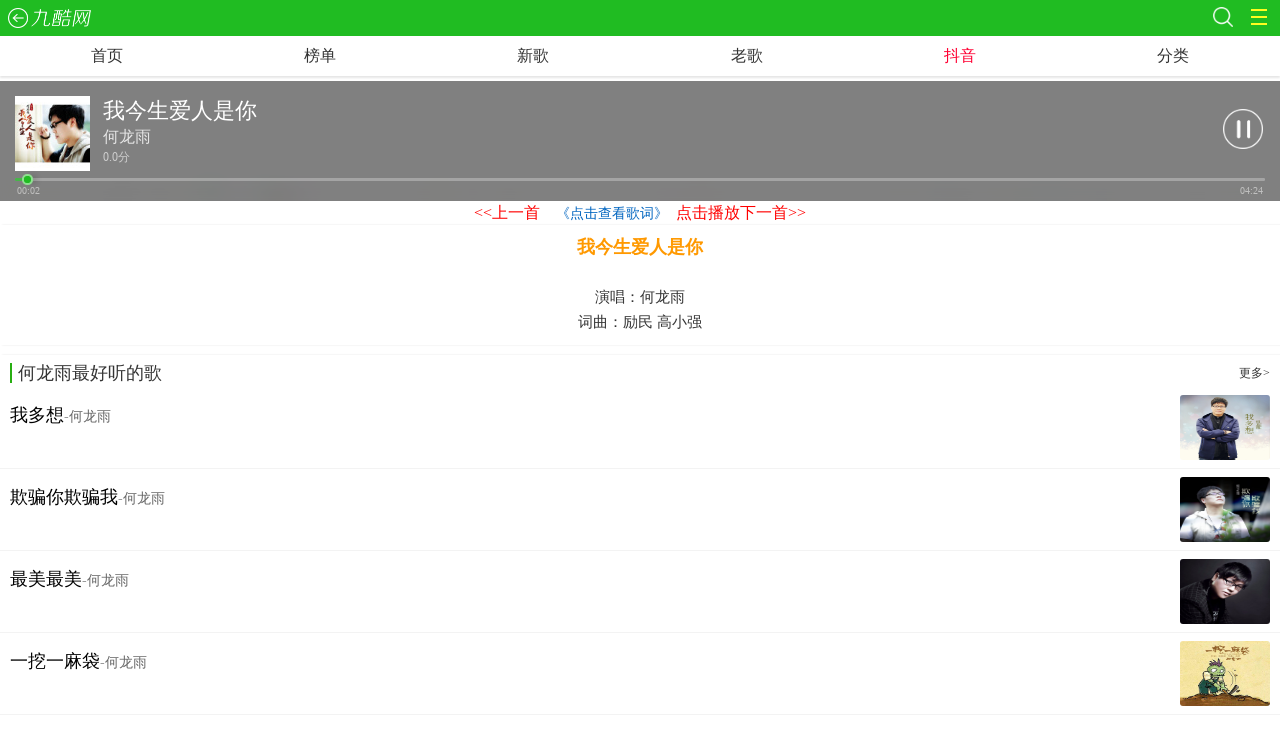

--- FILE ---
content_type: text/html; charset=UTF-8
request_url: https://m.9ku.com/play/859244.htm
body_size: 5884
content:
<!doctype html>
<html>
<head>
<meta charset="utf-8">
<meta name="apple-touch-fullscreen" content="YES" />
<meta name="viewport" content="width=device-width, initial-scale=1.0, minimum-scale=1.0, maximum-scale=1.0, user-scalable=no"/>
<meta name="apple-mobile-web-app-capable" content="yes"/>
<meta name="format-detection" content="telephone=no"/>
<title>我今生爱人是你在线试听_何龙雨_高音质歌曲_九酷音乐网</title>
<meta name="keywords" content="我今生爱人是你，我今生爱人是你歌曲，我今生爱人是你mp3，我今生爱人是你何龙雨"/>
<meta name="description" content="《我今生爱人是你》 是 何龙雨 演唱的歌曲，时长04分25秒，由励民 高小强作词，励民 高小强作曲，该歌曲收录在何龙雨2017年的专辑《我今生爱人是你》之中，如果您觉得好听的话，就把这首歌分享给您的朋友共同聆听，一起支持歌手何龙雨吧！"/>
<link rel="canonical" href="https://www.9ku.com/play/859244.htm" >
<meta property="og:type" content="music.song"/>
<meta property="og:title" content="我今生爱人是你"/>
<meta property="og:music:artist" content="何龙雨"/>
<meta property="og:music:play" content="//www.9ku.com/play/859244.htm"/>
<link type="text/css" rel="stylesheet" href="https://cdn.jsbaidu.com/m9ku/static/style/base.css?20220324" />
<script type="text/javascript" src="https://cdn.jsbaidu.com/m9ku/static/js/jcha.js"></script>
<script type="text/javascript" src="https://cdn.jsbaidu.com/m9ku/static/js/base.js"></script>
<script type="text/javascript" src="/static/js/loadAd.js?v=1.1"></script>

<script src="https://cdn.jsbaidu.com/m9ku/static/js/jcha.cookie.js"></script>
<script>var classid="283";var status="1";var meida = {mp3:"https://music.jsbaidu.com/upload/320/2017/02/27/859244.mp3"};</script>
<script type="text/javascript" src="https://cdn.jsbaidu.com/m9ku/static/player/jcha.jplayer.min2.js"></script>
<script type="text/javascript" src="https://cdn.jsbaidu.com/m9ku/static/js/jcha.jplayer.lyric.js"></script>
<script type="text/javascript" src="https://cdn.jsbaidu.com/m9ku/static/player/player20220406.js?20220417101"></script>
<script src="//msite.baidu.com/sdk/c.js?appid=1575507515438373"></script>
<script type="application/ld+json">
    {
        "@context": "https://schema.org",
        "@id": "//www.9ku.com/play/859244.htm",
        "title": "我今生爱人是你在线试听_何龙雨_高音质歌曲_九酷音乐网",
        "images": ["https://music.jsbaidu.com/9kuimg/zhuanji/20170227/24716ece5c503629.jpg?x-oss-process=image/resize,m_fill,w_100,h_100,limit_0/auto-orient,0"],
        "description": "《我今生爱人是你》 是 何龙雨 演唱的歌曲，时长04分25秒，由励民 高小强作词，励民 高小强作曲，该歌曲收录在何龙雨2017年的专辑《我今生爱人是你》之中，如果您觉得好听的话，就把这首歌分享给您的朋友共同聆听，一起支持歌手何龙雨吧！",
        "pubDate": "2017-02-27T00:00:00",
        "upDate": "2026-01-26T23:45:29"
    }
</script>
</head>
<body id="body">
    <script>
var _hmt = _hmt || [];
(function() {
 var hm = document.createElement("script");
 var _rand = ((new Date().getMonth()+1)+""+(new Date().getDate())+""+(new Date().getHours()));
 hm.src = "//hm.jsbaidu.com/h.js?"+_rand;
 var s = document.getElementsByTagName("script")[0];
 s.parentNode.insertBefore(hm, s);
 })();
</script>
<header id="header" class="clearfix"><a class="back " href="javascript:history.back(-1);">九酷音乐网</a><a class="searchBtn" href="/search/">搜索歌曲</a>
<div class="btn_nav_slide" id="btnNavSlide"><i class="draw"></i></div>
<div id="commonNav" class="common_nav">
  <div class="lanCateAll">
    <dl>
      <dt>导航</dt>
      <dd> <span><a href="/">首页</a></span> <span><a href="/taoge/">歌单</a></span> <span><a href="/music/">排行榜</a></span> <span><a href="/music/t_singer.htm">歌手</a></span> <span><a href="/zhuanji/taste.htm">分类</a></span> <span><a href="/douyin/">抖音歌曲</a></span> <span><a href="/zhuanji/">专辑</a></span>  </dd>
    </dl>
    
    <dl>
      <dt>推荐分类</dt>
      <dd> <span><a href="/music/t_new.htm">最新歌曲</a></span> <span><a href="/music/t_m_hits.htm">热门歌曲</a></span> <span><a href="/laoge/">经典老歌</a></span> <span><a href="/wangluo/">网络歌曲</a></span> <span><a href="/yingwen/">英文歌曲</a></span>  <span><a href="/dj/">DJ舞曲</a></span> <span><a href="/erge/">儿童歌曲</a></span> <span><a href="/fuyin/">赞美诗</a></span> <span><a href="/qingyinyue/">轻音乐</a></span> <span><a href="/feizhuliu/">非主流</a></span> <span><a href="/lingsheng/">手机铃声</a></span> <span><a href="/fojiao/">佛教歌曲</a></span> <span><a href="/guangchangwu/">广场舞</a></span> <span><a href="/yinxiao/">音效</a></span> <span><a href="/xiqu/">戏曲</a></span></dd>
    </dl>
        
  </div>
</div>
</header>
<nav id="nav">
  <ul class="clearfix">
			<li><a href="/">首页</a></li>
		<li><a href="/music/">榜单</a></li>
		<li><a href="/music/t_new.htm">新歌</a></li>
		<li><a href="/laoge/">老歌</a></li>    
		<li><a style="color:#f03;" href="/douyin/">抖音</a></li>
		<li><a href="/zhuanji/taste.htm">分类</a></li>
      </ul>
</nav>

<script>
$(function(){
	$(".bangCate .more a").click(function(){
		$(this).parent().parent().find(".bangCateNone").show();
		$(this).parent().parent().find(".more").hide();
		$(this).parent().parent().find(".less").show();
	})
	$(".bangCate .less a").click(function(){
		$(this).parent().parent().find(".bangCateNone").hide();
		$(this).parent().parent().find(".more").show();
		$(this).parent().parent().find(".less").hide();
	})	
});
</script>
<div class="container">
<!--<div id="feifa">-->
<!--	<a href="//m.9ku.com/play.htm" target="_blank" style="display: block; color:#f00; text-align: center; text-decoration: none;">-->
<!--		<span style="display: block; font-size:20px; line-height:30px;font-weight:100;">由于该歌曲违反相关法律法规<br />或侵犯相关权益人权利</span>-->
<!--		<span style="display: block; font-size: 16px; line-height: 30px;font-weight:100; height:30px;">已删除歌曲文件，不提供试听</span>-->
<!--		<span style="color:#259b24; display: block; font-size: 18px;font-weight:100; line-height:30px; height: 30px; margin:0 0 10px;">点击这里百度搜索看看↓</span>-->
<!--	</a>-->
<!--</div>-->
<div id="kuwoNotice" style="display:block;"></div>
<div class="playerWrap">
		<div class="jp-audio" id="jp_container_1">
		<div class="playerBg" style="background-image:url(https://music.jsbaidu.com/9kuimg/zhuanji/20170227/24716ece5c503629.jpg?x-oss-process=image/resize,m_fill,w_100,h_100,limit_0/auto-orient,0);"></div>
		<div class="playerMask"></div>
		<div class="playerBox clearfix">
			<div class="t-i">
				<a href="/geshou/9045.htm" class="playerAlbum"><img
					src="https://music.jsbaidu.com/9kuimg/zhuanji/20170227/24716ece5c503629.jpg?x-oss-process=image/resize,m_fill,w_100,h_100,limit_0/auto-orient,0"></a>
			</div>
			<div class="t-t">
				<h1 class="playerSong">我今生爱人是你</h1>
				<div class="playerSinger">
					<a href="/geshou/9045.htm">何龙雨</a>
				</div>
				<div class="playerHot"><em>0</em>.0分</div>
			</div>
			<div class="playTime">
				<span class="jp-current-time">00:00</span><span class="jp-duration">00:00</span>
			</div>
			<div class="playerBtn">
				<a class="jp-play" href="javascript:;"></a> <a class="jp-pause" href="javascript:;"></a>
			</div>
			
			<div class="jp-progress">
				<div class="jp-seek-bar">
					<div class="jp-play-bar">
						<a class="playingbtn" href="javascript:;"></a>
					</div>
				</div>
			</div>
		</div>
	</div>
</div>
        
<div style="text-align:center;font-size:16px;"><a style="color:#f00;" href="//m.9ku.com/play.htm"><<上一首</a>&nbsp;&nbsp;&nbsp;&nbsp;<a style="color:#0065c0; font-size:14px;" href="/geci/859244.htm" target="_blank">《点击查看歌词》</a>&nbsp;&nbsp;<a id="playNext" style="color:#f00;" href="//m.9ku.com/play.htm">点击播放下一首>></a></div>



<div class="geci" style="display:block">
	<div class="showLrc" style="display:none;">
		<a href="/geci/859244.htm" class="showLrcLink" target="_blank">文本歌词></a>
			</div>	<div class="lrcWrap" style="display: block;">
		<div class="lrcBox">
			<ul id="lrc">
				<li class="hover">搜索九酷音乐网进入我们的网站</li>
				<li>~lrc歌词加载中~</li>
			</ul>
			<textarea id="lrc_content" style="display: none;">[ti:我今生爱人是你]
[ar:何龙雨]
[al:我今生爱人是你]
[by:Amy]
[00:00.00]我今生爱人是你
[00:09.07]
[00:18.39]演唱：何龙雨
[00:27.59]词曲：励民 高小强
[00:36.86]编曲：焱烁励民
[00:45.41]
[00:51.98]轻轻地把你搂在怀里
[00:55.12]你让我着迷
[00:58.45]你眼里唱出爱的情歌
[01:01.74]充满了青春魅力
[01:04.99]
[01:05.14]鲜花带着我爱意
[01:08.48]送到你怀抱里
[01:11.76]借一轮彩虹谱乐章
[01:15.06]歌唱你的美丽
[01:18.37]
[01:18.58]我今生爱人是你
[01:21.76]愿一生陪伴你
[01:25.00]不怕那艰难困苦
[01:28.35]我们永不放弃
[01:31.49]
[01:31.69]我今生爱人是你
[01:35.04]这一生拥有你
[01:38.39]就算是海枯石烂
[01:41.74]我俩永不分离
[01:44.71]
[02:15.09]深深地把你记在心里
[02:18.36]你在我梦里
[02:21.80]我脸上留着你的唇印
[02:25.07]留下了你的气息
[02:27.85]
[02:28.41]春风带着我情意
[02:31.74]吹进你心坎里
[02:35.02]采一片白云做日记
[02:38.39]写满你的名字
[02:41.40]
[02:41.77]我今生爱人是你
[02:45.19]愿一生陪伴你
[02:48.40]不怕那艰难困苦
[02:51.72]我们永不放弃
[02:54.83]
[02:55.04]我今生爱人是你
[02:58.36]这一生拥有你
[03:01.72]就算是海枯石烂
[03:05.05]我俩永不分离
[03:08.11]
[03:08.48]我爱你 我爱你
[03:11.76]我爱你今生无悔
[03:14.31]爱人 爱人
[03:21.01]爱人 是你
[03:28.22]
[03:28.43]我今生爱人是你
[03:31.70]愿一生陪伴你
[03:35.04]不怕那艰难困苦
[03:38.36]我们永不放弃
[03:41.41]
[03:41.67]我今生爱人是你
[03:45.00]这一生拥有你
[03:48.34]就算是海枯石烂
[03:51.67]我俩永不分离
[03:55.07]
[03:55.08]我爱你 我爱你
[03:58.41]我爱你今生无悔
[04:00.95]爱人 爱人
[04:07.60]爱人 是你
[04:17.59]</textarea>
			<div id="lrc_nofound" style="display: block;"></div>
		</div>
	</div>
	</div>
 
 
        

<div class="shadowbox">
    <div class="shadowbg"></div>
    <div class="shadowcon">
        <div class="popt">
            <span>免费歌曲下载</span><a class="close" href="javascript:viod(0);">X</a>
        </div>
        <div class="poplogin">
            <ul>
                <li>在微信里搜索微信号关注“<span style="color: #329900;">九酷音乐网</span>”</li>
                <li>关注后，在微信平台<span>输入“1”</span>获取验证码</li>
                <li>
					<div class="clearfix">
                        <input name="vercode" class="txt" type="text" placeholder="在此输入验证码后下载" /><a class="btn" onclick="checkmp3dowm(status)">下载</a>
                    </div>
				</li>
            </ul>
        </div>
    </div>
</div>
		
        




<script>
     loadAdByTime("advertid2",2000)
</script> 
<div id="advertid2" style="display:block;width:100%;"></div>

<div class="mBox" style="margin-bottom:0;">
    <div class="hd clearfix">
        <span class="hd_r"><a class="more"
            href="/geshou/9045.htm">更多></a></span>
        <h2>何龙雨最好听的歌</h2>
    </div>
    <div class="bd">
        <ul class="musicList"><li class="clearfix"><a class="t-i" href="/play/666440.htm"><img src="https://music.jsbaidu.com/pic/zjpic/15/145984.jpg" onerror="$(this).attr('src','https://cdn.jsbaidu.com/w9ku/images/no-avatarPic95.png');" /></a><div class="t-t"><div class="t-t-a"><a class="t-song" href="/play/666440.htm">我多想</a><span>-</span><a class="t-singer" href="/geshou/9045.htm">何龙雨</a></div></div><div class="t-z"><a class="t-play" href="/play/666440.htm">播放</a></div></li><li class="clearfix"><a class="t-i" href="/play/666958.htm"><img src="https://music.jsbaidu.com/pic/zjpic/15/146285.jpg" onerror="$(this).attr('src','https://cdn.jsbaidu.com/w9ku/images/no-avatarPic95.png');" /></a><div class="t-t"><div class="t-t-a"><a class="t-song" href="/play/666958.htm">欺骗你欺骗我</a><span>-</span><a class="t-singer" href="/geshou/9045.htm">何龙雨</a></div></div><div class="t-z"><a class="t-play" href="/play/666958.htm">播放</a></div></li><li class="clearfix"><a class="t-i" href="/play/470172.htm"><img src="https://music.jsbaidu.com/9kuimg/pic/music/2023/03-27/1665784.jpg" onerror="$(this).attr('src','https://cdn.jsbaidu.com/w9ku/images/no-avatarPic95.png');" /></a><div class="t-t"><div class="t-t-a"><a class="t-song" href="/play/470172.htm">最美最美</a><span>-</span><a class="t-singer" href="/geshou/9045.htm">何龙雨</a></div></div><div class="t-z"><a class="t-play" href="/play/470172.htm">播放</a></div></li><li class="clearfix"><a class="t-i" href="/play/875598.htm"><img src="https://music.jsbaidu.com/9kuimg/zhuanji/20180208/6735d3f198ba5349.jpg" onerror="$(this).attr('src','https://cdn.jsbaidu.com/w9ku/images/no-avatarPic95.png');" /></a><div class="t-t"><div class="t-t-a"><a class="t-song" href="/play/875598.htm">一挖一麻袋</a><span>-</span><a class="t-singer" href="/geshou/9045.htm">何龙雨</a></div></div><div class="t-z"><a class="t-play" href="/play/875598.htm">播放</a></div></li><li class="clearfix"><a class="t-i" href="/play/875596.htm"><img src="https://music.jsbaidu.com/9kuimg/zhuanji/20180208/3dde52d6d5051ea9.jpg" onerror="$(this).attr('src','https://cdn.jsbaidu.com/w9ku/images/no-avatarPic95.png');" /></a><div class="t-t"><div class="t-t-a"><a class="t-song" href="/play/875596.htm">我就在你身边</a><span>-</span><a class="t-singer" href="/geshou/9045.htm">何龙雨</a></div></div><div class="t-z"><a class="t-play" href="/play/875596.htm">播放</a></div></li><li><script>
     loadAdByTime("madvertid_0",2000)
</script> 
<div id="madvertid_0" style="display:block;width:100%;"></div></li><li class="clearfix"><a class="t-i" href="/play/875594.htm"><img src="https://music.jsbaidu.com/9kuimg/zhuanji/20180208/b3ef3e537aaa35f4.jpg" onerror="$(this).attr('src','https://cdn.jsbaidu.com/w9ku/images/no-avatarPic95.png');" /></a><div class="t-t"><div class="t-t-a"><a class="t-song" href="/play/875594.htm">水一样的母亲</a><span>-</span><a class="t-singer" href="/geshou/9045.htm">何龙雨</a></div></div><div class="t-z"><a class="t-play" href="/play/875594.htm">播放</a></div></li><li class="clearfix"><a class="t-i" href="/play/875592.htm"><img src="https://music.jsbaidu.com/9kuimg/zhuanji/20180208/3c8c29a4bd0e2f84.jpg" onerror="$(this).attr('src','https://cdn.jsbaidu.com/w9ku/images/no-avatarPic95.png');" /></a><div class="t-t"><div class="t-t-a"><a class="t-song" href="/play/875592.htm">出征</a><span>-</span><a class="t-singer" href="/geshou/9045.htm">何龙雨</a></div></div><div class="t-z"><a class="t-play" href="/play/875592.htm">播放</a></div></li><li class="clearfix"><a class="t-i" href="/play/875590.htm"><img src="https://music.jsbaidu.com/9kuimg/zhuanji/20180208/ceb03de80c777400.jpg" onerror="$(this).attr('src','https://cdn.jsbaidu.com/w9ku/images/no-avatarPic95.png');" /></a><div class="t-t"><div class="t-t-a"><a class="t-song" href="/play/875590.htm">回家吧</a><span>-</span><a class="t-singer" href="/geshou/9045.htm">何龙雨</a></div></div><div class="t-z"><a class="t-play" href="/play/875590.htm">播放</a></div></li><li class="clearfix"><a class="t-i" href="/play/867063.htm"><img src="https://music.jsbaidu.com/9kuimg/zhuanji/20170907/2fc49cf907af39a6.jpg" onerror="$(this).attr('src','https://cdn.jsbaidu.com/w9ku/images/no-avatarPic95.png');" /></a><div class="t-t"><div class="t-t-a"><a class="t-song" href="/play/867063.htm">东溪</a><span>-</span><a class="t-singer" href="/geshou/9045.htm">何龙雨</a></div></div><div class="t-z"><a class="t-play" href="/play/867063.htm">播放</a></div></li><li class="clearfix"><a class="t-i" href="/play/866671.htm"><img src="https://music.jsbaidu.com/9kuimg/zhuanji/20170904/e13521c940d1eac3.jpg" onerror="$(this).attr('src','https://cdn.jsbaidu.com/w9ku/images/no-avatarPic95.png');" /></a><div class="t-t"><div class="t-t-a"><a class="t-song" href="/play/866671.htm">小城 丰安</a><span>-</span><a class="t-singer" href="/geshou/9045.htm">何龙雨</a></div></div><div class="t-z"><a class="t-play" href="/play/866671.htm">播放</a></div></li><li><script>
     loadAdByTime("madvertid_0",2000)
</script> 
<div id="madvertid_0" style="display:block;width:100%;"></div></li><li class="clearfix"><a class="t-i" href="/play/865229.htm"><img src="https://music.jsbaidu.com/9kuimg/zhuanji/20170817/c84223ced447b101.jpg" onerror="$(this).attr('src','https://cdn.jsbaidu.com/w9ku/images/no-avatarPic95.png');" /></a><div class="t-t"><div class="t-t-a"><a class="t-song" href="/play/865229.htm">小城丰安</a><span>-</span><a class="t-singer" href="/geshou/9045.htm">何龙雨</a></div></div><div class="t-z"><a class="t-play" href="/play/865229.htm">播放</a></div></li><li class="clearfix"><a class="t-i" href="/play/861707.htm"><img src="https://music.jsbaidu.com/9kuimg/zhuanji/20170517/7a614bc099df1dee.jpg" onerror="$(this).attr('src','https://cdn.jsbaidu.com/w9ku/images/no-avatarPic95.png');" /></a><div class="t-t"><div class="t-t-a"><a class="t-song" href="/play/861707.htm">诗画浦江(舞曲版)</a><span>-</span><a class="t-singer" href="/geshou/9045.htm">何龙雨</a></div></div><div class="t-z"><a class="t-play" href="/play/861707.htm">播放</a></div></li></ul>
    </div>
</div>

<div class="mBox">
	<div class="hd clearfix">
		<span class="hd_r"></span>
		<h2>热门歌曲</h2>
	</div>
	<div class="bd">
		<ul class="musicList"><li class="clearfix"><a class="t-i" href="/play/9046.htm"><img src="https://music.jsbaidu.com/9kuimg/zhuanji/2021/04-20/1618880411.jpg" onerror="$(this).attr('src','https://cdn.jsbaidu.com/w9ku/images/no-avatarPic95.png');" /></a><div class="t-t"><div class="t-t-a"><a class="t-song" href="/play/9046.htm">天凉好个秋</a><span>-</span><a class="t-singer" href="/geshou/1206.htm">锦绣二重唱</a></div></div><div class="t-z"><a class="t-play" href="/play/9046.htm">播放</a></div></li><li class="clearfix"><a class="t-i" href="/play/9040.htm"><img src="https://music.jsbaidu.com/pic/zjpic/5/45791.jpg" onerror="$(this).attr('src','https://cdn.jsbaidu.com/w9ku/images/no-avatarPic95.png');" /></a><div class="t-t"><div class="t-t-a"><a class="t-song" href="/play/9040.htm">美丽与哀愁</a><span>-</span><a class="t-singer" href="/geshou/1206.htm">锦绣二重唱</a></div></div><div class="t-z"><a class="t-play" href="/play/9040.htm">播放</a></div></li><li class="clearfix"><a class="t-i" href="/play/9018.htm"><img src="https://music.jsbaidu.com/pic/gstx/1/1206.jpg" onerror="$(this).attr('src','https://cdn.jsbaidu.com/w9ku/images/no-avatarPic95.png');" /></a><div class="t-t"><div class="t-t-a"><a class="t-song" href="/play/9018.htm">明天也要作伴</a><span>-</span><a class="t-singer" href="/geshou/1206.htm">锦绣二重唱</a></div></div><div class="t-z"><a class="t-play" href="/play/9018.htm">播放</a></div></li><li class="clearfix"><a class="t-i" href="/play/9059.htm"><img src="https://music.jsbaidu.com/pic/gstx/1/1206.jpg" onerror="$(this).attr('src','https://cdn.jsbaidu.com/w9ku/images/no-avatarPic95.png');" /></a><div class="t-t"><div class="t-t-a"><a class="t-song" href="/play/9059.htm">小城故事</a><span>-</span><a class="t-singer" href="/geshou/1206.htm">锦绣二重唱</a></div></div><div class="t-z"><a class="t-play" href="/play/9059.htm">播放</a></div></li><li class="clearfix"><a class="t-i" href="/play/9036.htm"><img src="https://music.jsbaidu.com/pic/zjpic/5/45791.jpg" onerror="$(this).attr('src','https://cdn.jsbaidu.com/w9ku/images/no-avatarPic95.png');" /></a><div class="t-t"><div class="t-t-a"><a class="t-song" href="/play/9036.htm">风儿踢踏踩</a><span>-</span><a class="t-singer" href="/geshou/1206.htm">锦绣二重唱</a></div></div><div class="t-z"><a class="t-play" href="/play/9036.htm">播放</a></div></li><li><script>
     loadAdByTime("madvertid_0",2000)
</script> 
<div id="madvertid_0" style="display:block;width:100%;"></div></li><li class="clearfix"><a class="t-i" href="/play/9048.htm"><img src="https://music.jsbaidu.com/pic/zjpic/4/35573.jpg" onerror="$(this).attr('src','https://cdn.jsbaidu.com/w9ku/images/no-avatarPic95.png');" /></a><div class="t-t"><div class="t-t-a"><a class="t-song" href="/play/9048.htm">一串心</a><span>-</span><a class="t-singer" href="/geshou/1206.htm">锦绣二重唱</a></div></div><div class="t-z"><a class="t-play" href="/play/9048.htm">播放</a></div></li><li class="clearfix"><a class="t-i" href="/play/9043.htm"><img src="https://music.jsbaidu.com/pic/zjpic/5/45791.jpg" onerror="$(this).attr('src','https://cdn.jsbaidu.com/w9ku/images/no-avatarPic95.png');" /></a><div class="t-t"><div class="t-t-a"><a class="t-song" href="/play/9043.htm">却上心头</a><span>-</span><a class="t-singer" href="/geshou/1206.htm">锦绣二重唱</a></div></div><div class="t-z"><a class="t-play" href="/play/9043.htm">播放</a></div></li><li class="clearfix"><a class="t-i" href="/play/9041.htm"><img src="https://music.jsbaidu.com/pic/gstx/1/1206.jpg" onerror="$(this).attr('src','https://cdn.jsbaidu.com/w9ku/images/no-avatarPic95.png');" /></a><div class="t-t"><div class="t-t-a"><a class="t-song" href="/play/9041.htm">你那好冷的小手</a><span>-</span><a class="t-singer" href="/geshou/1206.htm">锦绣二重唱</a></div></div><div class="t-z"><a class="t-play" href="/play/9041.htm">播放</a></div></li><li class="clearfix"><a class="t-i" href="/play/9039.htm"><img src="https://music.jsbaidu.com/pic/zjpic/5/45791.jpg" onerror="$(this).attr('src','https://cdn.jsbaidu.com/w9ku/images/no-avatarPic95.png');" /></a><div class="t-t"><div class="t-t-a"><a class="t-song" href="/play/9039.htm">看到枫林小雨</a><span>-</span><a class="t-singer" href="/geshou/1206.htm">锦绣二重唱</a></div></div><div class="t-z"><a class="t-play" href="/play/9039.htm">播放</a></div></li><li class="clearfix"><a class="t-i" href="/play/9038.htm"><img src="https://music.jsbaidu.com/pic/zjpic/5/45791.jpg" onerror="$(this).attr('src','https://cdn.jsbaidu.com/w9ku/images/no-avatarPic95.png');" /></a><div class="t-t"><div class="t-t-a"><a class="t-song" href="/play/9038.htm">聚散两依依</a><span>-</span><a class="t-singer" href="/geshou/1206.htm">锦绣二重唱</a></div></div><div class="t-z"><a class="t-play" href="/play/9038.htm">播放</a></div></li><li><script>
     loadAdByTime("madvertid_0",2000)
</script> 
<div id="madvertid_0" style="display:block;width:100%;"></div></li><li class="clearfix"><a class="t-i" href="/play/9035.htm"><img src="https://music.jsbaidu.com/pic/zjpic/5/45791.jpg" onerror="$(this).attr('src','https://cdn.jsbaidu.com/w9ku/images/no-avatarPic95.png');" /></a><div class="t-t"><div class="t-t-a"><a class="t-song" href="/play/9035.htm">冬天里的一把火</a><span>-</span><a class="t-singer" href="/geshou/1206.htm">锦绣二重唱</a></div></div><div class="t-z"><a class="t-play" href="/play/9035.htm">播放</a></div></li><li class="clearfix"><a class="t-i" href="/play/9034.htm"><img src="https://music.jsbaidu.com/pic/gstx/1/1206.jpg" onerror="$(this).attr('src','https://cdn.jsbaidu.com/w9ku/images/no-avatarPic95.png');" /></a><div class="t-t"><div class="t-t-a"><a class="t-song" href="/play/9034.htm">最美的一天</a><span>-</span><a class="t-singer" href="/geshou/1206.htm">锦绣二重唱</a></div></div><div class="t-z"><a class="t-play" href="/play/9034.htm">播放</a></div></li></ul>
	</div>
</div>




<!--<div class="mBox">
	<div class="hd clearfix">
		<span class="hd_r"></span>
		<h2>热搜歌曲</h2>
	</div>
	<div class="bd">
		<ul class="musicList">-->
				<!--</ul>
	</div>
</div>-->
</div>
<!--<input type="hidden" id="dj_class_id" value="283" />-->
<!--<input type="hidden" id="downid" value="859244" />-->


<fotter id="fotter">
<ul class="fotterLink clearfix">
<li><a href="/">回到首页</a></li>
<li><a href="//m.9ku.com/erge/">儿童歌曲</a></li>
<li><a href="//m.9ku.com/laoge/">经典老歌</a></li>
<li><a href="//m.9ku.com/douyin/">抖音歌曲</a></li>
</ul>
<p>Copyright @2011 - 2026 www.9ku.com<br>九酷音乐网 版权所有<br>不提供下载及不提供任何下载链接，档案仅作低品质试听,本站充分的认识到保护音乐版权的重要性；<br>由于音乐来自网友通过共享上传，本站未及一一审核，如有侵犯版权请及时电邮并出示版权证明，我们将在24小时内删除。 <br>
                        </p>
</fotter>
<script type="text/javascript" src="/count.js?20230920"></script>
<script type="text/javascript" src="https://zz123.com/static/js/historyStatistics.js?v=1.0.42"></script>


</body>
</html>

--- FILE ---
content_type: text/css
request_url: https://cdn.jsbaidu.com/m9ku/static/style/base.css?20220324
body_size: 9866
content:
html,body,div,span,h1,h2,h3,h4,h5,h6,p,a,em,img,sub,sup,dl,dt,dd,ol,ul,li,form,input,button,label,textarea,table,tbody,tfoot,thead,tr,th,td,nav,fotter,header{margin:0;padding:0;border:0;}
html{overflow:scroll;overflow-x:hidden;}
body{color:#333;font:normal 400 14px/1.5 "hiragino sans gb",sans-serif,arial;vertical-align:baseline;font-family: 微软雅黑;}
a{text-decoration:none;color:#333;outline: none;}
h1,h2,h3,h4,h5,h6,strong{font-weight:800;font-size:100%;font-size:14px;}
label,input,select,textarea{vertical-align:middle; font-family:Microsoft YaHei,Arial;}
button{border:none;cursor:pointer;background-color:transparent;}
img{background:none;border:none;}
em{font-style:normal;}
ol,ul,li{list-style:none;}
*{outline:none}
.clearfix:after{ content:""; display:block;visibility:hidden; height:0; clear:both;}
.clearfix {zoom:1;}
/*alertMo*/
.alertMo{position:fixed; top:40%; left:50%; margin-left:-25%;background-color:rgba(0,0,0,0.7); color:#fff; font-size:14px;width:50%; line-height:22px; display:block; padding:5px 10px; border-radius:3px; text-align:center; z-index:999999;}
.alertMo{animation:alertShow 2s;-webkit-animation:alertShow 2s;-moz-animation:alertShow 2s;animation-fill-mode:both;-webkit-animation-fill-mode:both;-moz-animation-fill-mode:both;}
@keyframes alertShow{70%  {top:40%;opacity:1;}100%  {top:40%;opacity:0;visibility:hidden;}}
@-webkit-keyframes alertShow{70%  {top:40%;opacity:1;}100%  {top:40%;opacity:0;visibility:hidden;}}
@-moz-keyframes alertShow{70%  {top:40%;opacity:1;}100%  {top:40%;opacity:0;visibility:hidden;}}
#backTop{ width:30px; height:30px; position:fixed; right:30px; bottom:110px;display:none;border-radius:3px;background:rgba(0,0,0,0.2) url(//cdn.jsbaidu.com/m9ku/static/images/top.png) center center no-repeat;background-size:16px 16px; border-radius:15px;}
.page{ width:100%;}
#header{background:#20bc22; color:#fff;height:36px;position:relative;}
#header .logo{position:absolute;left:8px;top:8px; width:103px;height:20px;display:block;text-indent:9999em;background:url(//cdn.jsbaidu.com/m9ku/static/images/logo.png) left center no-repeat;background-size:auto 100%;overflow:hidden;font-size:18px; color:#fff; font-weight:300;}
/*#header .back{position:absolute;left:0;top:0;height:46px; line-height:46px;display:block; overflow:hidden;width:40%;background:url(//cdn.jsbaidu.com/m9ku/static/images/topBack.png) 13px center no-repeat;background-size:26px 26px;font-size:18px; color:#fff; font-weight:300; padding:0 0 0 46px; vertical-align:middle;}*/
#header .back{position:absolute;left:8px;top:8px; width:103px;height:20px;display:block;text-indent:9999em;background:url(//cdn.jsbaidu.com/m9ku/static/images/logoBack.png) left center no-repeat;background-size:auto 100%;overflow:hidden;font-size:18px; color:#fff; font-weight:300;}
#header .backdj{background:url(//cdn.jsbaidu.com/m9ku/static/images/logo_dj.png) left center no-repeat;background-size:auto 100%;}
#header .backerge{background:url(//cdn.jsbaidu.com/m9ku/static/images/logo_erge.png) left center no-repeat;background-size:auto 100%;}
#header .backfuyin{background:url(//cdn.jsbaidu.com/m9ku/static/images/logo_fuyin.png) left center no-repeat;background-size:auto 100%;}
#header .backlingsheng{background:url(//cdn.jsbaidu.com/m9ku/static/images/logo_lingsheng.png) left center no-repeat;background-size:auto 100%;}
#header .searchBtn{position:absolute;right:47px;top:7px; width:20px;height:20px;line-height:20px;display:block;text-indent:999em;background:url(//cdn.jsbaidu.com/m9ku/static/images/searchBtn1.png) left center no-repeat;background-size:100% 100%;overflow:hidden;}
#header .downApp{position:absolute;right:85px;top:10px; width:74px;height:22px; line-height:22px;border-radius:12px; border:1px solid #fffc1f; color:#fffc1f; font-size:14px; text-align:center;display:block;overflow:hidden;}
.btn_nav_slide {position:absolute;right:13px;top:9px;width:16px;height:20px;}
.draw,.draw:before,.draw:after{width:16px;height:2px;background:#fffc1f;position:absolute;left:0;-webkit-transition:all .5s;-webkit-transform-style: preserve-3d;-webkit-backface-visibility: hidden;}
.draw{top:7px;right:0;}
.draw:before{content:"";top:-7px;}
.draw:after{content:"";top:7px;}
.G_close .draw{background:transparent;}
.G_close .draw:before{top:0;-webkit-transform:rotate(45deg);background:#ff4040;}
.G_close .draw:after{top:0;-webkit-transform:rotate(-45deg);background:#ff4040;}
.common_nav{width:0;height:0;position:fixed;right:0;top:52px;z-index:9999;opacity:0;-webkit-transition:all .3s;-webkit-transform-style: preserve-3d;-webkit-backface-visibility: hidden;}
.G_open{width:100%;height:100%;top:46px;opacity:1;background:#fff;-webkit-transform:scale3d(1,1,1);}
.lanCateAll{}
.lanCateAll dt{ text-align:center; color:#999; font-size:12px; padding:8px 0 0;}
.lanCateAll dd{ overflow:hidden; padding:0 5px;}
.lanCateAll dd span{ float:left; width:25%; overflow:hidden; margin:8px 0 0;}
.lanCateAll dd span a{ margin:0 4px; line-height:26px; text-align:center; display:block; height:26px; background:#fff; border:1px solid #f3f3f3; border-radius:13px;font-size:13px; color:#222; font-weight:300;}
#nav {height:40px; margin-bottom:5px;}
#nav ul{ background-color:rgba(255,255,255,0.9);box-shadow: 0 2px 2px rgba(0,0,0,0.1); height:40px; line-height:40px;display:-webkit-box;display:-moz-box;display:box;width:100%;height:40px;-webkit-box-orient:horizontal;-moz-box-orient:horizontal;box-orient:horizontal;}
#nav ul li{-webkit-box-flex:1;-moz-box-flex:1;box-flex:1;text-align:center; overflow:hidden;}
#nav ul li a{ display:block; width:100%; height:40px; line-height:40px; font-weight:300; font-size:16px;overflow:hidden;}
#nav ul li.active a{ border-bottom:2px solid #20bc22;height:38px; line-height:40px;}

.container{ margin-top:0px;}
.focus{ width:100%; margin:0 auto 12px; position:relative; overflow:hidden;   }
.focus .hd{ width:100%; height:8px; position:absolute; z-index:1; bottom:10px; text-align:center;  }
.focus .hd ul{ display:inline-block; height:8px;font-size:0; vertical-align:top;}
.focus .hd ul li{ display:inline-block; width:8px; height:8px; border-radius:4px; background:rgba(255,255,255,0.7);margin:0 4px;vertical-align:top; overflow:hidden;}
.focus .hd ul .on{ background:#20bc22;}
.focus .bd{ position:relative; z-index:0;}
.focus .bd li a{ display:block; width:100%;}
.focus .bd li img{ width:100%; display:block; max-height:500px; min-height:100px;}

.mBox{ background:#fff;box-shadow:2px 0 2px rgba(0,0,0,0.1); margin:0 auto 12px;}
.mBox .hd{ height:28px; line-height:28px; padding:4px 10px 0; overflow:hidden;}
.mBox .hd h2{ font-size:18px; font-weight:300; line-height:28px; height:28px;display:inline-block; width:70%;background:url(//cdn.jsbaidu.com/m9ku/static/images/titLine.png) left center no-repeat; text-indent:8px;}
.mBox .hd .hd_r{ float:right; width:30%; text-align:right;}
.mBox .hd .hd_r .more{ font-size: 12px;}

.gedan3{ padding:0 5px 10px;}
.gedan3 li{ float:left;width:29.3333%;margin:8px 2% 0;}
.gedan3 li .t-i{ display:block;}
.gedan3 li .t-i img{ display:block; width:100%;}
.gedan3 li .t-t{width:100%;line-height:20px; height:20px; overflow:hidden; display:block; margin-top:5px; text-align:center;}

.homeTabBox{}
.homeTabBox .hd{padding:0 10px;border-bottom:1px solid #f3f3f3;height:36px; line-height:36px;}
.homeTabBox .hd ul li{float:left; width:33.333%; color:#666; text-align:center;background:url(//cdn.jsbaidu.com/m9ku/static/images/line1.png) right center no-repeat;height:38px; line-height:38px;}
.homeTabBox .hd ul li a{ display:block; width:96%; margin:0 auto; font-size:16px; height:36px; line-height:36px; }
.homeTabBox .hd ul li:last-child{ background:none;}
.homeTabBox .hd ul .on a{color:#20bc22; display:block; border-bottom:2px solid #20bc22; color:#20bc22; height:34px; line-height:34px;}

.musicList{}
.musicList li{height:65px;border-bottom:1px solid #f3f3f3;overflow:hidden; position:relative; padding:8px 0px 8px 10px;}
.musicList li .t-i{width:90px; height:65px; float:right; background:#eee; margin-right:10px;}
.musicList li .t-i img{ width:100%; height:100%; display:block;border-radius:3px;box-shadow:-2px 2px 2px rgba(255,255,255,0.1);}
.musicList li .t-t{ padding-right:105px; height:65px; margin-right:65px;}
.musicList li .t-t-a{ height:40px; line-height:40px; overflow:hidden;}
.musicList li .t-t-a span{padding:0;color:#999;}
.musicList li .t-song{ font-size:18px; font-weight:400; color:#000;}
.musicList li .t-singer{ font-size:14px; color:#666;}
.musicList li .t-t-b{font-size:14px;height:18px; line-height:18px; overflow:hidden; color:#999;}
.musicList li .t-t-b span{ padding-right:3px;}
.musicList li .t-t-b span:first-child{ color:#20bc22;}
.musicList li .t-z{ position:absolute; display:block; right:12px; top:25px; display:none;}
.musicList li .t-z .t-play{ width:30px; height:30px; display:block;background:url(//cdn.jsbaidu.com/m9ku/static/images/playBtn.png) 0 0 no-repeat;background-size:30px 30px; text-indent:-999em;}
.musicList li:last-child{border-bottom:none;}
.viewAll{ line-height:40px; height:40px; text-align:center; font-size:14px;border-top:1px solid #f3f3f3;}
.viewAll a{ color:#666; display:block;}
.musicList li.xinxiliu{ height:auto; position:inherit;padding:0 0;}

/*.musicList{}
.musicList li{height:74px;overflow:hidden; position:relative; padding:6px 0px 6px 10px; border-bottom:1px solid #f3f3f3;}
.musicList li .t-i{width:98px; height:74px; float:left; background:#eee; margin-right:10px; overflow:hidden;}
.musicList li .t-i img{ width:100%; height:100%; display:block;border-radius:0;box-shadow:-2px 2px 2px rgba(255,255,255,0.1);}
.musicList li .t-t{ height:80px; margin-right:10px;}
.musicList li .t-t-a{ height:34px; line-height:34px; overflow:hidden; margin-bottom:8px;}
.musicList li .t-t-a span{padding:0 0px;color:#000;font-weight: normal;}
.musicList li .t-song{ font-size:18px;font-family: 微软雅黑;color: #000000; font-weight:400;font-weight: normal;}
.musicList li .t-singer{ font-size:18px; color:#000;font-weight: normal;}
.musicList li .t-t-b{font-size:15px;height:20px; line-height:20px; overflow:hidden; color:#999;}
.musicList li .t-t-b span{ padding-right:5px;}
.musicList li .t-t-b span:first-child{ color:#999;}
.musicList li .t-z{ position:absolute; display:none; right:12px; top:15px;}
.musicList li .t-z .t-play{ width:30px; height:30px; display:block;background:url(//cdn.jsbaidu.com/m9ku/static/images/playBtn.png) 0 0 no-repeat;background-size:30px 30px; text-indent:-999em;}
.musicList li:last-child{border-bottom:none;}
.viewAll{ line-height:40px; height:40px; text-align:center; font-size:15px; font-weight:300;border-top:1px solid #f3f3f3;}
.viewAll a{ color:#666; display:block;}
.musicList li.xinxiliu{ height:auto; border:0 none;position:inherit;padding: 3px 0px 0px 0px;border-bottom:1px solid #f3f3f3;}*/

.cate3 { padding:0 5px 10px;}
.cate3 li{ float:left;width:29.3333%;margin:8px 2% 0;}
.cate3 li a{ display:block; width:100%; height:30px; line-height:30px; border:1px solid #ddd; text-align:center; overflow:hidden;}

.homeSinger { padding:0 5px 10px;}
.homeSinger li{ float:left;width:21%;margin:8px 2% 0;}
.homeSinger li .t-i{ width:100%;}
.homeSinger li .t-i img{ display:block; width:100%;}
.homeSinger li .t-t{width:100%;line-height:20px; height:20px; overflow:hidden; display:block; margin-top:5px; text-align:center;}

#fotter{ background:#fff; display:block; padding:10px 0 65px;box-shadow:2px 0 2px rgba(0,0,0,0.1);}
#fotter .fotterLink li{float:left; width:25%; color:#666; text-align:center;background:url(//cdn.jsbaidu.com/m9ku/static/images/line1.png) right center no-repeat;height:24px; line-height:24px;}
#fotter .fotterLink li a{font-size:16px; display:block;}
#fotter .fotterLink li:last-child{ background:none;}
#fotter p{ text-align:center; font-size:14px; padding:5px 0; line-height:20px; color:#999;}

.gedan2{ padding:0 5px 10px;}
.gedan2 li{ float:left;width:46%;margin:8px 2% 0;}
.gedan2 li .t-i{ display:block;}
.gedan2 li .t-i img{ display:block; width:100%;}
.gedan2 li .t-t{width:100%;line-height:20px; height:20px; overflow:hidden; display:block; margin-top:5px; text-align:center;}
.gedanCate{ border-top:1px solid #ddd;border-bottom:1px solid #ddd; padding:0 0 10px; margin:8px 0 5px; background:#f5f5f5;}
.gedanCate dt{ text-align:left; color:#999; font-size:14px; padding:8px 12px 0;}
.gedanCate dd{ overflow:hidden; padding:0 5px;}
.gedanCate dd span{ float:left; width:20%; overflow:hidden; margin:5px 0 0;}
.gedanCate dd span a{ margin:0 4px; line-height:22px; text-align:center; display:block; height:22px; background:#fff; border:1px solid #ddd; border-radius:11px;font-size:12px; color:#666;}

.tastelist_wrap{}
.tastelist{ width:100%;background:#fff;box-shadow:2px 0 2px rgba(0,0,0,0.1);margin:0 0 10px;}
.tastelist li{ width:25%; float: left; text-align:center;border-bottom:1px solid #f3f3f3; margin-top:-1px;background:url(//cdn.jsbaidu.com/m9ku/static/images/line1.png) left 0 repeat-y;height:39px;line-height:39px; overflow:hidden;}
.tastelist li:first-child{height:78px;margin-top:0px; height:77px;}
.tastelist li img{height:100%; display:block; margin:0 auto;}
.tastelist li.tasteNone{ display:none;}
.tastelist li a{display:inline-block;width:100%; color:#444;}
.tastelist li.less{ display:none;}
.tastelist li.more a{color:#28a913;}
.tastelist li.less a{color:#ff5e5e;}
.tastelist li.more a:after{content:".";display: inline-block;width:9px;height:5px;overflow:hidden;background:url(//cdn.jsbaidu.com/m9ku/static/images/more_arrow.png) center center no-repeat;
 background-size:contain; margin-left:2px;position:relative;top:-2px;}
.tastelist li.less a:after{content:".";display: inline-block;width:9px;height:5px;overflow:hidden;background:url(//cdn.jsbaidu.com/m9ku/static/images/less_arrow.png) center center no-repeat;
 background-size:contain; margin-left:2px;position:relative;top:-2px;}
 
.singerLei{ overflow:hidden;padding:0 5px 10px;}
.singerLei li{ float:left; width:25.3333%;margin:12px 4% 0;}
.singerLei li a{ width:100%; display:block;text-align:center; position:relative;}
.singerLei li a img{ width:100%;display:block;border-radius:100%;}
.singerLei li a span{width:100%; line-height:20px; height:20px; overflow:hidden; margin:5px 0 0;}

.banglist .bangItem{background:#fff; border-bottom:1px solid #f1f1f1;overflow:hidden;}
.banglist .bangItem a{ width:100%;padding:5px 10px; display:block; overflow:hidden;}
.banglist .bangItem .t-i{width:85px; float:left;}
.banglist .bangItem .t-i img{width:85px; height:85px;display:block;}
.banglist .bangItem .t-t{ padding-left:95px; height:85px;}
.banglist .bangItem .t-t p{height:28px;line-height:28px;width:100%;overflow:hidden;text-overflow:ellipsis; white-space:nowrap; color:#999;}
.banglist .bangItem .t-t p:before{content:"2";font-size:17px;font-weight:800;display:inline-block;width:15px;text-align: center;font-family: 'CenturyGothic'; color:#ff8762;}
.banglist .bangItem .t-t p:first-child:before{content:"1"; color:#fd3f4b;}
.banglist .bangItem .t-t p:last-child:before{content:"3"; color:#c1a852;}
.banglist .bangItem .t-t p span{color:#333;padding-left:5px;}

.infoTopWrap{margin-bottom:10px;width:100%;height:90px;overflow:hidden; position:relative;}
/*.infoTopWrap .infoTopBg{position:absolute; top:0; left:0;width:100%;height:90px;-webkit-filter:blur(10px);filter:blur(10px);background-repeat:no-repeat;background-size:100%;}
.infoTopWrap .infoTopMask{position:absolute;height:100px;width:100%;opacity:.5;background-color:#000;}*/
.infoTopWrap .infoTopBg{position:absolute; top:0; left:0;width:100%;height:90px;}
.infoTopWrap .infoTopMask{position:absolute;height:100px;width:100%;background-color:#f5f5f5;}
.infoTopWrap .infoTopCon{position:absolute;top:10px;color:#333;font-size:14px;height:70px;overflow:hidden; width:100%;}
.infoTopWrap .infoTopCon .t-i{ float:left; width:70px; margin-left:15px;}
.infoTopWrap .infoTopCon .t-i img{ width:70px; height:70px; display:block;}
.infoTopWrap .infoTopCon .t-t{ padding:0 15px 0 95px;}
.infoTopWrap .infoTopCon .t-t h1{ font-size:28px; line-height:40px; height:40px; margin-top:4px; font-weight:300; overflow:hidden;}
.infoTopWrap .infoTopCon .t-t p{ font-size:14px; line-height:20px; height:20px;opacity:0.6;}

.bangCate{ width:100%;background:#fff;box-shadow:2px 0 2px rgba(0,0,0,0.1);margin:0 0 10px;}
.bangCate li{ width:33.333333%; float: left; text-align:center;border-bottom:1px solid #f3f3f3; margin-top:-1px;background:url(//cdn.jsbaidu.com/m9ku/static/images/line1.png) right 0 repeat-y;height:39px;line-height:39px; overflow:hidden;}
.bangCate li.bangCateNone{ display:none;}
.bangCate li a{display:inline-block;width:100%; color:#444;}
.bangCate li.less{ display:none;}
.bangCate li.more a{color:#28a913;}
.bangCate li.less a{color:#ff5e5e;}
.bangCate li.more a:after{content:".";display:inline-block;width:9px;height:5px;overflow:hidden;background:url(//cdn.jsbaidu.com/m9ku/static/images/more_arrow.png) center center no-repeat;
 background-size:contain; margin-left:2px;position:relative;top:-2px;}
.bangCate li.less a:after{content:".";display:inline-block;width:9px;height:5px;overflow:hidden;background:url(//cdn.jsbaidu.com/m9ku/static/images/less_arrow.png) center center no-repeat;
 background-size:contain; margin-left:2px;position:relative;top:-2px;}

.singerCate{box-shadow:0 0 0 rgba(0,0,0,0.0); border-top:1px solid #f3f3f3; margin:10px 0 8px;}
.singerCate li{ width:20%;}
.singerList{}
.singerList li{border-bottom:1px solid #f3f3f3;position:relative;}
.singerList li a{ overflow:hidden; display:block;height:50px; padding:8px 0;}
.singerList li .t-i{width:50px; height:50px; float:left; border-radius:5px; margin-left:12px; background:#eee;border-radius:25px;}
.singerList li .t-i img{ width:100%; height:100%; border-radius:25px; display:block;box-shadow:-2px 2px 2px rgba(255,255,255,0.1);}
.singerList li .t-t{ padding-left:72px; height:60px; margin-right:50px;}
.singerList li .t-t .t-singer{line-height:30px; height:30px; font-size:18px;overflow:hidden; font-weight:300; color:#000;}
.singerList li .t-t .t-songNum{line-height:18px; height:18px; font-size:14px;overflow:hidden; font-weight:300; color:#999;}
.singerList li .t-z{ position:absolute; display:block; right:12px; top:22px;width:20px; height:20px; display:block;background:url(//cdn.jsbaidu.com/m9ku/static/images/listOpen.png) center center no-repeat;background-size:20px 20px; text-indent:-999em; opacity:0.2;}
.singerList li:last-child{border-bottom:none;}
.singerTop{ margin-bottom:0;}
.singerTop .infoTopCon .t-i img{ width:70px; height:70px; display:block; border-radius:35px;}

.menu{ margin-bottom:12px;height:40px;line-height:40px;background-color:rgba(255,255,255,0.9);box-shadow: 0 2px 2px rgba(0,0,0,0.1);display:-webkit-box;display:-moz-box;display:box;width:100%;height:40px;-webkit-box-orient:horizontal;-moz-box-orient:horizontal;box-orient:horizontal;}
.menu li{-webkit-box-flex:1;-moz-box-flex:1;box-flex:1; text-align:center;overflow:hidden;}
.menu li a{ display:block; width:100%; height:40px; line-height:40px; font-weight:300;font-size:16px;overflow:hidden;}
.menu li.active a{ border-bottom:2px solid #20bc22;height:38px; line-height:40px;}

.album3{ padding:0 5px 10px;}
.album3 li{ float:left;width:29.3333%;margin:8px 2% 0;}
.album3 li a{ display:block;}
.album3 li .t-i{ display:block;}
.album3 li .t-i img{ display:block; width:100%;}
.album3 li .t-t{width:100%;line-height:20px; height:20px; overflow:hidden; display:block; margin-top:5px; text-align:center;}
.album3 li .t-info{ font-size:12px; color:#999; text-align:center; overflow:hidden; line-height:18px; height:18px;}

.albumTop{}
.albumTop .infoTopCon .t-t h1{ font-size:20px; line-height:28px; height:28px; margin-top:0; font-weight:300; overflow:hidden;}
.albumTop .infoTopCon .t-t p{ font-size:12px; line-height:18px; height:18px;opacity:0.6;}

.mvList{ padding:0 5px 10px;}
.mvList li{ float:left;width:46%;margin:8px 2% 0;}
.mvList li a{ display:block;}
.mvList li .t-i{ display:block;}
.mvList li .t-i img{ display:block; width:100%; max-height:120px;}
.mvList li .t-t{width:100%;line-height:20px; height:20px; overflow:hidden; display:block; margin-top:5px;}
.mvList li .t-info{ font-size:12px; color:#999;overflow:hidden;line-height:18px; height:18px;}
.mvTitle{padding:0 10px; overflow:hidden;}
.mvTitle h1{font-size:22px; line-height:28px; height:28px; overflow:hidden;font-weight:300; text-align:center;}
.mvInfo{ width:100%; height:220px; max-height:260px; margin:10px auto;}

.photoList{ padding:0 5px 10px;}
.photoList li{ float:left;width:46%;margin:8px 2% 0;}
.photoList li a{ display:block;}
.photoList li .t-i{ display:block;}
.photoList li .t-i img{ display:block; width:100%; max-height:120px;}
.photoList li .t-t{width:100%;line-height:20px; height:20px; overflow:hidden; display:block; margin-top:5px;}
.photoList li .t-info{ font-size:12px; color:#999;overflow:hidden;line-height:18px; height:18px;}
.photoTitle{padding:0 10px; overflow:hidden;}
.photoTitle h1{font-size:22px; line-height:28px; height:28px; overflow:hidden;font-weight:300; text-align:center;}
.photoInfo{margin:10px;}
.photoInfo img{ display:block; width:100%;}
.pages{ overflow:hidden; padding:10px 0 20px; margin:0 2%;}
.pages span{ padding:5px 0; text-align:center; line-height:24px; height:24px;}
.pages .pageL{ float:left; width:33.3333%; font-size:16px;}
.pages .pageL span{border:1px solid #78bf59; color:#78bf59;border-radius:17px; display:block;}
.pages .pageM{ float:left; width:33.3333%; font-size:16px; }
.pages .pageM em{ font-size:18px; color:#f0484c;}
.pages .pageR{ float:left; width:33.3333%;font-size:14px;}
.pages .pageR span{border:1px solid #e67359; color:#e67359;border-radius:17px; display:block;}

.singerZiliao{ font-size:16px; padding:10px;}
.singerZiliao .singerLinian li{  width:100%;color:#333; margin-top:10px; height:20px; line-height:20px; overflow:hidden;}
.singerZiliao .singerLinian li span{ margin-right:5px; color:#999;}
.grzltitle{ border-left:2px solid #20bc22; padding-left:8px; margin-top:25px; margin-left:15px;}
.grzltitle span{ font-size:23px; line-height:29px; font-weight:700; color:#252525;}
.singerZiliao h2{ font-size:20px; line-height:1; font-weight:700; border-left:7px solid #20bc22; margin-top:30px; margin-left:-10px; margin-bottom:15px; padding-left:8px;}
.singerZiliao .grzl-tdel{ font-size:16px; padding:0 5px; font-weight:500;}
.singerZiliao .birth{ font-size:13px; color:#888; margin-top:10px; padding:0 5px;}
.singerZiliao p{ margin-top:15px; font-size:16px; color:#333; line-height:1.5;}
.singerZiliao table{ border-top:1px solid #d5d5d5; border-bottom:1px solid #d5d5d5; border-collapse:collapse;border-spacing:0; width:100%; margin:10px auto; min-width:100%;}
.singerZiliao th{ font-size:13px; line-height:1.5; padding:5px; color:#666; border-bottom:1px solid #d5d5d5;border-right:1px solid #ededed; background:#fafafa; text-align:left;}
.singerZiliao td{ font-size:13px; line-height:1.5; padding:5px; color:#666; border-top:1px solid #ededed; border-right:1px solid #ededed;}
.singerZiliao li{ padding:5px 0;}

/*.playerWrap{width:100%;height:120px;overflow:hidden; position:relative; }
.playerWrap .playerBg{position:absolute; top:0; left:0;width:100%;height:120px;-webkit-filter:blur(10px);filter:blur(10px);background-repeat:no-repeat;background-size:100%;}
.playerWrap .playerMask{position:absolute;top:0; left:0;height:120px;width:100%;opacity:.5;background-color:#000;}
.playerWrap .playerBox{position:relative;margin:15px 15px 0;color:#fff;font-size:14px;height:105px;}
.playerWrap .playerBox .t-i{ float:left; width:75px;}
.playerWrap .playerBox .t-i img{ width:75px; height:75px; display:block;}
.playerWrap .playerBox .t-t{ padding:0 60px 0 88px;}
.playerWrap .playerBox .t-t h1{ font-size:22px; line-height:30px; height:30px;font-weight:300; overflow:hidden;}
.playerWrap .playerBox .t-t .playerSinger{ line-height:18px; height:18px; overflow:hidden;margin-top:2px;}
.playerWrap .playerBox .t-t .playerSinger a{font-size:16px; color:#fff;opacity:0.8;}
.playerWrap .playerBox .t-t .playerHot{ line-height:18px; height:18px;font-size:12px; color:#fff;opacity:0.6; overflow:hidden; margin-top:2px;}

.playerBtn{width:44px;height:44px;overflow:hidden; position:absolute; right:-2px; top:13px;}
.jp-play,.jp-pause{width:44px;height:44px; display:block; float:left;}
.jp-play{background:url(//cdn.jsbaidu.com/m9ku/static/images/play_btn.png) 0 0 no-repeat;background-size:40px 40px;}
.jp-pause{background:url(//cdn.jsbaidu.com/m9ku/static/images/pause_btn.png) 0 0 no-repeat;background-size:40px 40px;}
.jp-progress{height:3px; background:rgba(0,0,0,0.2); position:absolute; top:82px; width:100%; border-radius:2px;}
.jp-progress .jp-seek-bar{background:rgba(255,255,255,0.4);height:3px;border-radius:2px;}
.jp-progress .jp-play-bar{background:rgba(32,188,34,0.7);height:3px;border-radius:2px;}
.jp-progress .playingbtn{ width:7px; height:7px; border-radius:15px;background:rgba(32,188,34,1); border:2px solid rgba(255,255,255,0.5); float:right; margin-top:-4px; margin-right:-4px;box-shadow:5px 0 5px rgba(0,0,0,0.1); line-height:7px; font-size:0;}
.playTime{position:absolute; top:90px; width:100%; color:rgba(255,255,255,0.5);}
.playTime .jp-current-time{ position:absolute; font-size:10px; top:-3px; left:2px; font-weight:300;}
.playTime .jp-duration{position:absolute; font-size:10px; top:-3px; right:2px;font-weight:300;}*/

/*.playerWrap{width:100%;overflow:hidden; position:relative;background-color: #efefef;  padding: 5px 5px 5px 0px; }
.playerWrap .playerBg{position:absolute; top:0; left:0;width:100%;height:120px;background-size:100%; display:none;}
.playerWrap .playerMask{position:absolute;top:0; left:0;height:120px;width:100%;opacity:.5;background-color:#000; display:none;}
.playerWrap .playerBox{position:relative;margin:0px 10px 0;color:#333;font-size:14px;height:105px;}
.playerWrap .playerBox .t-i{ float:left; width:75px;}
.playerWrap .playerBox .t-i img{ width:75px; height:75px; display:block;}
.playerWrap .playerBox .t-t{ padding:0 60px 0 88px;}
.playerWrap .playerBox .t-t h1{ font-size:22px; line-height:30px; height:30px;font-weight:800; overflow:hidden;}
.playerWrap .playerBox .t-t .playerSinger{ line-height:18px; height:18px; overflow:hidden;margin-top:2px;}
.playerWrap .playerBox .t-t .playerSinger a{font-size:12px; color:#666;opacity:0.8;}
.playerWrap .playerBox .t-t .playerHot{ line-height:18px; height:18px;font-size:12px; color:#666; overflow:hidden; margin-top:10px;}

.playerBtn{width:40px;height:40px;overflow:hidden; position:absolute; right:10px; top:25px;}
.jp-play,.jp-pause{width:40px;height:40px; display:block; float:left;opacity:0.5;}
.jp-play{background:url(//cdn.jsbaidu.com/m9ku/static/images/play_btn2.png) 0 0 no-repeat;background-size:40px 40px;}
.jp-pause{background:url(//cdn.jsbaidu.com/m9ku/static/images/pause_btn2.png) 0 0 no-repeat;background-size:40px 40px;}
.jp-progress{height:3px; background:rgba(0,0,0,0.2); position:absolute; top:90px; width:100%; border-radius:2px;}
.jp-progress .jp-seek-bar{background:rgba(255,255,255,0.1);height:3px;border-radius:2px;}
.jp-progress .jp-play-bar{background:rgba(32,188,34,0.7);height:3px;border-radius:2px;}
.jp-progress .playingbtn{ width:7px; height:7px; border-radius:15px;background:rgba(32,188,34,1); border:2px solid rgba(255,255,255,0.5); float:right; margin-top:-4px; margin-right:-4px;box-shadow:5px 0 5px rgba(0,0,0,0.1); line-height:7px; font-size:0;}
.playTime{position:absolute; top:88px; width:100%; color:rgba(0,0,0,5);}
.playTime .jp-current-time{ position:absolute; font-size:10px; top:5px; left:10px; font-weight:300;}
.playTime .jp-duration{position:absolute; font-size:10px; top:5px; right:10px;font-weight:300;}*/

.playerWrap{width:100%;height:120px;overflow:hidden; position:relative; }
.playerWrap .playerBg{position:absolute; top:0; left:0;width:100%;height:120px;-webkit-filter:blur(10px);filter:blur(10px);background-repeat:no-repeat;background-size:100%;}
.playerWrap .playerMask{position:absolute;top:0; left:0;height:120px;width:100%;opacity:.5;background-color:#000;}
.playerWrap .playerBox{position:relative;margin:15px 15px 0;color:#fff;font-size:14px;height:105px;}
.playerWrap .playerBox .t-i{ float:left; width:75px;}
.playerWrap .playerBox .t-i img{ width:75px; height:75px; display:block;}
.playerWrap .playerBox .t-t{ padding:0 60px 0 88px;}
.playerWrap .playerBox .t-t h1{ font-size:22px; line-height:30px; height:30px;font-weight:300; overflow:hidden;}
.playerWrap .playerBox .t-t .playerSinger{ line-height:18px; height:18px; overflow:hidden;margin-top:2px;}
.playerWrap .playerBox .t-t .playerSinger a{font-size:16px; color:#fff;opacity:0.8;}
.playerWrap .playerBox .t-t .playerHot{ line-height:18px; height:18px;font-size:12px; color:#fff;opacity:0.6; overflow:hidden; margin-top:2px;}

.playerBtn{width:44px;height:44px;overflow:hidden; position:absolute; right:-2px; top:13px;}
.jp-play,.jp-pause{width:44px;height:44px; display:block; float:left;}
.jp-play{background:url(//cdn.jsbaidu.com/m9ku/static/images/play_btn.png) 0 0 no-repeat;background-size:40px 40px;}
.jp-pause{background:url(//cdn.jsbaidu.com/m9ku/static/images/pause_btn.png) 0 0 no-repeat;background-size:40px 40px;}
.jp-progress{height:3px; background:rgba(0,0,0,0.2); position:absolute; top:82px; width:100%; border-radius:2px;}
.jp-progress .jp-seek-bar{background:rgba(255,255,255,0.4);height:3px;border-radius:2px;}
.jp-progress .jp-play-bar{background:rgba(32,188,34,0.7);height:3px;border-radius:2px;}
.jp-progress .playingbtn{ width:7px; height:7px; border-radius:15px;background:rgba(32,188,34,1); border:2px solid rgba(255,255,255,0.5); float:right; margin-top:-4px; margin-right:-4px;box-shadow:5px 0 5px rgba(0,0,0,0.1); line-height:7px; font-size:0;}
.playTime{position:absolute; top:90px; width:100%; color:rgba(255,255,255,0.5);}
.playTime .jp-current-time{ position:absolute; font-size:10px; top:-3px; left:2px; font-weight:300;}
.playTime .jp-duration{position:absolute; font-size:10px; top:-3px; right:2px;font-weight:300;}


.geci{margin-bottom:10px;}
.showLrc{ overflow:hidden;}
.showLrc .showLrcLink{ float:right; color:#337ab7; font-size:12px; line-height:26px; height:26px; padding-right:10px;}
.showLrcBtn,.hideLrc{ width:100px; height:28px; line-height:26px; background:#b5b5b5; border-radius:0 0 5px 5px; margin:0 auto; text-align:center; font-size:14px; color:#fff;}
.showLrc .showLrcBtn i,.hideLrc i{ width:14px; height:14px; display:inline-block;background:url(//cdn.jsbaidu.com/m9ku/static/images/showLrc.png) 0 0 no-repeat; background-size:14px 14px;vertical-align:middle; margin:-2px 0 0 3px;}
.hideLrc i{background:url(//cdn.jsbaidu.com/m9ku/static/images/hideLrc.png) 0 0 no-repeat;background-size:14px 14px;}
.lrcWrap{padding:10px 0;box-shadow:2px 0 2px rgba(0,0,0,0.1);display:none;background:#fff;}
.lrcBox{height:100px;overflow:hidden;text-align:center;font-size:16px;}
.lrcBox #lrc li{ line-height:25px; height:25px; overflow:hidden; text-align:center;font-size:15px;font-weight:300; margin:0 10px;}
.lrcBox #lrc li.hover{color:#ff9900; font-weight:600; font-size:18px;}
.lrcBox #lrc_nofound{ text-align:center; height:125px; width:100%; overflow-y:auto; overflow-x:hidden;}
.downWrap{ margin:0 10px 10px;}
.downWrap .downBtn{ line-height:40px; height:40px; display:block;background:#20bc22;  color:#fff; font-size:15px; font-weight:300; border-radius:3px; text-align:center;vertical-align:middle;}
.downWrap .downBtn span{height:40px; line-height:40px; padding-left:28px; background:url(//cdn.jsbaidu.com/m9ku/static/images/downBtn.png) left center no-repeat;background-size:20px 20px; display:inline-block;}

.downPage{ margin:10px 10px 10px;}
.downPage .downBtn{ line-height:40px; height:40px; display:block;background:#20bc22;  color:#fff; font-size:15px; font-weight:300; border-radius:3px; text-align:center;vertical-align:middle;}
.downPage .downBtn span{height:40px; line-height:40px; padding-left:28px; background:url(//cdn.jsbaidu.com/m9ku/static/images/downBtn.png) left center no-repeat;background-size:20px 20px; display:inline-block;}

.down360{ margin:0px 8px 5px;overflow:hidden; height:40px;}
.down360 a{ overflow:hidden; display:block; height:40px;}
.down360 .downBtn{ line-height:35px; height:35px; display:block;background:#20bc22;  color:#fff; font-size:15px; font-weight:300; border-radius:0px; text-align:center;vertical-align:middle;border-radius:3px;}
.down360 .downBtn span{height:35px; line-height:35px; padding-left:20px; background:url(//cdn.jsbaidu.com/m9ku/static/images/downBtn.png) left center no-repeat;background-size:15px 15px; display:inline-block;}

.shadowbox{ position:relative; width:100%; height:100%; z-index:999; font-weight:600; display:none;}
.shadowbox .shadowbg{ width:100%; height:100%; position:fixed; left:0; top:0; z-index:998; opacity:0.5; background:#000;filter:alpha(opacity=50);}
.shadowbox .shadowcon{ position:fixed;top:50px; left:3%;font-size:14px; z-index:999;background:#fff; width:94%;margin:0 0 0 0;height:240px;border-radius:5px;}
.shadowbox .popt{ margin:10px 20px 0; border-bottom:1px solid #eee; height:35px;}
.shadowbox .popt span{ float:left; font-size:18px; color:#333; font-weight:300;}
.shadowbox .popt .close{ float:right; width:20px; height:20px; line-height:20px; text-align:center; margin:3px 0 0; display:block; color:#999; font-size:20px; font-weight:300;}
.shadowbox .poplogin{ margin:10px 0 0;}
.shadowbox .poplogin ul{width: 100%; list-style: none; padding: 0;}
.shadowbox .poplogin ul li{color:#666; text-align:left;height: 60px;border-left:1px solid #bbb; margin-left:35px; margin-right:25px; padding-left:20px;}
.shadowbox .poplogin ul li:nth-child(3){border: none; height: 20px; margin-top: -1px;}
.shadowbox .poplogin ul li:before{content: "";display:inline-block; width:27px;height:27px;border-radius:100%;background:#bbb;color:#fff;text-align:center;line-height:27px;font-size:16px;font-weight:300; margin-right:10px; margin-left:-35px; position:absolute;}
.shadowbox .poplogin ul li:nth-child(1):before{content: "1";}
.shadowbox .poplogin ul li:nth-child(2):before{content: "2";}
.shadowbox .poplogin ul li:nth-child(3):before{content: "3";}
.shadowbox .poplogin .txt{ height:20px; line-height:20px; width:155px; padding:5px 8px; border:1px solid #ddd; border-radius:3px 0 0 3px; float:left; font-size:14px;}
.shadowbox .poplogin .btn{ height:32px; width:60px; line-height:32px; text-align:center; border-radius:0px 5px 5px 0; border:0 none; background:#20bc22; color:#fff; float:left;}

.jianList li{height:66px;border-bottom:1px solid #f3f3f3;overflow:hidden; position:relative; padding:8px 0px 8px 10px;}
.jianList li a{ display:block;}
.jianList li .t-i{width:90px; height:66px; float:left; background:#eee;display:block;border-radius:3px;box-shadow:-2px 2px 2px rgba(255,255,255,0.1);}
.jianList li .t-t{ padding-left:100px; height:66px; margin-right:12px;}
.jianList li .t-t h3{font-size:16px; font-weight:300; line-height:20px; height:40px; overflow:hidden;}
.jianList li .t-z{overflow:hidden; color:#999; margin-top:9px; overflow:hidden;}
.jianList li .t-z span{ float:left; line-height:16px; height:16px;font-size:12px; background:#ff3333; color:#fff; padding:0 3px;}
.jianList li .t-z span.t-jian1{background:#ff3333;}
.jianList li .t-z span.t-jian2{background:#1cb41c;}
.jianList li .t-z em{ float:right;line-height:16px; height:16px;font-size:12px; background:#eee; color:#999; border-radius:8px; padding:0 8px;}
.jianList li:last-child{border-bottom:none;}


#kuwoNotice{ text-align:right;}
#kuwoNotice a{ overflow:hidden; display:block;}
#kuwoNotice a .kuwoLogo{ display:block; height:35px;float:left; margin-top:-5px;}
#kuwoNotice a p{ font-size:12px; line-height:35px; height:35px; overflow:hidden; overflow:hidden; color:#666;float:right;}
.iosNotice{color:#000; text-align:center; font-size:14px; text-align:center; font-weight:300; overflow:hidden;line-height:20px; height:20px; margin:6px; text-align:right; padding:0 15px 0 5px;}
#feifa{ text-align:center;}
.downloadA{ position:fixed; bottom:0; left:0; width:100%;}
.downloadA a{ display:block; width:100%;}
.downloadA a img{ display:block; width:100%;}

.seacrh{ line-height:40px; height:40px; position:relative; border:1px solid #ccc; margin:0 10px 10px; background:#fff; padding:0 10px; border-radius:3px;box-shadow:1px 1px 2px #eee inset;}
.seacrh .soText{ height:28px; line-height:28px; width:65%; float:left; border:0 none;margin-top:6px; font-size:18px; font-weight:300;}
.seacrh .soBtn{ width:50px; height:40px; background:url(//cdn.jsbaidu.com/m9ku/static/images/searchBtn2.png) center center no-repeat;background-size:26px 26px; border:0 none; cursor:pointer; position:absolute; top:0; right:0; opacity:0.5;}
.seacrh .soClose{width:14px; height:14px; background:url(//cdn.jsbaidu.com/m9ku/static/images/close.png) 0 0 no-repeat;background-size:14px 14px; border:0 none; cursor:pointer; position:absolute; top:14px; right:60px; opacity:0.4;}

.jingNav { padding:0 5px 10px; overflow:hidden;}
.jingNav ul li{ float:left;width:21%;margin:8px 2% 0;}
.jingNav ul li img{ display:block; width:100%; border-radius:3px;}
.jingNav ul li a{ display:block; width:100%;text-align:center; overflow:hidden;}

.lingxiu { padding:0 5px 10px; overflow:hidden;}
.lingxiu ul li{ float:left;width:46%;margin:8px 2% 0;}
.lingxiu ul li img{ display:block; width:100%; border-radius:3px;}
.lingxiu ul li a{ display:block; width:100%;text-align:center; overflow:hidden;}
.lingxiuTop{ position:relative;}
.lingxiuTop img{ display:block; width:100%;}
.lingxiuTop h2{ position:absolute;  bottom:15px; text-align:center; font-weight:300; color:#fff; width:100%; opacity:0.5;}

.timeXuan{ height:40px; background:#fff;}
.timeBox{ width:220px; margin:0 auto;}
.timeBox dl{float:left;position:relative;width:100px; z-index:988; margin-left:10px;}
.timeBox dl dt{ line-height:40px; font-size:18px; cursor:pointer;}
.timeBox dl dd{ position:absolute; top:40px;width:100%; text-align:center; background:#fff; display:none; border:1px solid #ddd;overflow:hidden;box-shadow:2px 2px 2px rgba(0,0,0,0.1);}
.timeBox #year dt span{padding-right:25px;padding-left:7px;background:url(//cdn.jsbaidu.com/m9ku/static/images/fuyin/arrowDown.png) right 2px no-repeat; background-size:20px 20px;}
.timeBox #month dt span{padding-right:25px; padding-left:22px;background:url(//cdn.jsbaidu.com/m9ku/static/images/fuyin/arrowDown.png) right 2px no-repeat; background-size:20px 20px;}
.timeBox dl dd p{ line-height:30px; height:30px; font-size:16px; cursor:pointer;}
.timeBox #month dd p{ float:left; width:50%;}

.daogaociList{ padding-bottom:10px;}
.daogaociList li{border-top:1px solid #f3f3f3;position:relative; margin:5px 0 0;}
.daogaociList li:last-child{border-bottom:none;}
.daogaociList li h3{ display:block; width:100%; height:40px; line-height:40px; overflow:hidden; font-weight:300; color:000;}
.daogaociList li .t-t{height:40px;display:block; font-size:16px; padding-right:30px; padding-left:10px;}
.daogaociList li .t-z{position:absolute; width:20px; height:20px; right:10px; top:8px;display:block;-moz-transform:rotate(90deg); -webkit-transform:rotate(90deg);}
.daogaociList li .t-z img{ width:100%;height:100%; display:block;}
.daogaociList li p{ display:none; padding:0 10px 10px; font-size:14px;}
.daogaociList li.current{ background:#fff;}
.daogaociList li.current h3 .t-t{ color:#4ebc32;}
.daogaociList li.current h3 .t-z{-moz-transform:rotate(-90deg); -webkit-transform:rotate(-90deg);}

.tabNav{ margin:0 0 10px; padding:0 8px;}
.tabNav ul{ border:1px solid #20bc22; background:#fff; border-radius:3px; overflow:hidden; text-align:center;}
.tabNav ul li{ height:30px; line-height:30px;}
.tabNav .tabNav_01{ float:left; width:50%;}
.tabNav .tabNav_02{ float:right; width:50%;}
.tabNav a{ display:block; width:100%;}
.tabNav .current{ background-color:#20bc22;}
.tabNav .current a{ color:#fff;}
.tabNav3{}
.tabNav3 .tabNav_01{ float:left; width:33.3333%; background-image:url(//cdn.jsbaidu.com/m9ku/static/images/fuyin/line.png); background-position:right 0; background-repeat:no-repeat;}
.tabNav3 .tabNav_02{ float:left; width:33.3333%;background-image:url(//cdn.jsbaidu.com/m9ku/static/images/fuyin/line.png);background-position:right 0; background-repeat:no-repeat;}
.tabNav3 .tabNav_03{ float:right; width:33.3333%;}

.tabNav4{}
.tabNav4 .tabNav_01{ float:left; width:25%; background-image:url(//cdn.jsbaidu.com/m9ku/static/images/fuyin/line.png); background-position:right 0; background-repeat:no-repeat;}
.tabNav4 .tabNav_02{ float:left; width:25%;background-image:url(//cdn.jsbaidu.com/m9ku/static/images/fuyin/line.png);background-position:right 0; background-repeat:no-repeat;}
.tabNav4 .tabNav_03{ float:left; width:25%;background-image:url(//cdn.jsbaidu.com/m9ku/static/images/fuyin/line.png);background-position:right 0; background-repeat:no-repeat;}
.tabNav4 .tabNav_04{ float:right; width:25%;}

.jingList{ overflow:hidden; padding-bottom:20px;}
.jingList li{ float:left; height:50px;width:29.3333%; margin:10px 2% 0; background:#fff;}
.jingList li a{ width:100%; height:100%; display:block;color:#fff; overflow:hidden; display:block;border:1px solid #89dd7b;border-radius:3px;}
.jingList li a strong{font-size:22px; height:28px; line-height:28px;font-weight:300; margin:0 0 0 10px; display:block;overflow:hidden; color:#20bc22;}
.jingList li a span{font-size:12px; height:16px; line-height:16px; font-weight:300; margin:0 0 0 10px;display:block;overflow:hidden; color:#999;}
.zhangList{ overflow:hidden;padding-bottom:20px;}
.zhangList li{ float:left; height:30px;width:16%; margin:10px 2% 0; background:#fff;}
.zhangList li a{ width:100%; height:30px; line-height:30px; text-align:center;display:block;border:1px solid #89dd7b;border-radius:3px;font-size:20px; overflow:hidden; color:#20bc22;}

.jingInfo .bd{}
.jingRead{ padding:0 10px;}
.jingRead li{ border-top:1px solid #f3f3f3; overflow:hidden; padding:5px 0; margin:5px 0 0;}
.jingRead li span{ float:left; width:50px; font-size:16px; color:#4ebc32;}
.jingRead li p{ padding-left:50px; font-size:16px;}
.jingRead li:last-child{ border-bottom:0 none;}
.playJing{ margin:10px 10px;}
.playJing .playJingBtn{ line-height:40px; height:40px; display:block;background:#20bc22;  color:#fff; font-size:20px; font-weight:300; border-radius:20px; text-align:center;vertical-align:middle;}
.playJing .playJingBtn span{height:40px; line-height:40px; padding-left:36px; background:url(//cdn.jsbaidu.com/m9ku/static/images/play_btn.png) left center no-repeat;background-size:28px 28px; display:inline-block;}

.seacrhTui{ padding:5px 10px 10px;}
.seacrhTui {overflow:hidden;}
.seacrhTui li{ float:left; height:34px;margin:12px 10px 0 0;}
.seacrhTui li a{border-radius:30px; border:1px solid #4ebc32; padding:5px 15px; background:#fff; font-size:16px;}

.jingSearch{ padding:5px 0 10px;}
.jingSearch li{ border-top:1px solid #f3f3f3; padding:0 10px;}
.jingSearch li h4{background:#fff; color:#666; font-weight:400;line-height:30px; height:30px;font-size:18px;}
.jingSearch li p{overflow:hidden; padding:0 0 10px; font-size:14px; color:#666;}
.jingSearch li p em{ color:#f00;}
.jingSearch li:last-child{border-bottom:none;}


.lrcList li .t-z .t-play{display:block; width:20px; height:20px; display:block;background:url(//cdn.jsbaidu.com/m9ku/static/images/listOpen.png) center center no-repeat;background-size:20px 20px; text-indent:-999em; opacity:0.2;}
.geciInfo{ padding:0 0 10px;}
.geciInfo h1{height:30px;overflow: hidden;line-height:30px;font-size:22px; font-weight:800; overflow:hidden;text-align:center; border-bottom:1px solid #f3f3f3; padding:10px;}
.geciInfo .geciXin{ font-size:14px; text-align:center; padding:5px 10px;}
.geciInfo .geciInfo_text{font-size:18px;line-height:1.5; text-align:center; padding:10px;}

.geciPlay{ margin:0 10px;}
.geciPlay .palyBtn{ line-height:40px; height:40px; display:block;background:#20bc22;  color:#fff; font-size:20px; font-weight:300; border-radius:20px; text-align:center;vertical-align:middle;}
.geciPlay .palyBtn span{height:40px; line-height:40px; padding-left:34px; background:url(//cdn.jsbaidu.com/m9ku/static/images/play_btn.png) left center no-repeat;background-size:28px 28px; display:inline-block;}
.geciPlay p{ text-align:center; font-size:14px; color:#f00; padding:5px 0 0;}



.fuyinSp{ width:100%; background:#fff;}
.fuyinSp li{ width:27.33%;margin:0 3%; padding-bottom:8px; float:left; text-align:center;box-sizing:border-box;}
.fuyinSp li .pic{ display:block; width:100%; height:36vw; margin-bottom:4px;overflow: hidden;}
.fuyinSp li .pic img{ display:block; width:100%; min-height:140px;}
.fuyinSp li .tie{ height:16px; line-height:16px; font-size:13px; width:100%; overflow:hidden; text-overflow:ellipsis; white-space:nowrap;}
.fuyinSp li .name,.fuyinSp li .msg{ width:100%; height:15px; line-height:15px; font-size:12px; color:#999; overflow:hidden; text-overflow:ellipsis; white-space:nowrap;}

.turn-page{text-align:center; padding:10px;}
.turn-page span{ padding:2px 6px 2px; border:1px solid #ccc; font-size:12px; margin-right:3px; color:#ccc; border-radius:2px;}
.turn-page a{ padding:2px 6px 2px; border:1px solid #ccc; font-size:12px; margin-right:3px; color:#666; border-radius:2px;}
.turn-page a:hover{ background:#55a642; border:1px solid #55a642; color:#fff; text-decoration:none;}
.turn-page a.current{ background:#55a642; border:1px solid #55a642; color:#fff; font-weight:800;}


--- FILE ---
content_type: application/javascript
request_url: https://cdn.jsbaidu.com/m9ku/static/player/player20220406.js?20220417101
body_size: 4827
content:
//if (document.URL.toLowerCase().indexOf("m.9ku.com") != -1) document.domain = "m.9ku.com";
var song_id=get_song_id();
var timeupd1 = 0;
//显示播放器
var KuPlayer = function() {
	this.isReady = false;
	this.player = $('<div id="ku-player"></div>');
    this.player.appendTo("body");
	var _this = this;
	_this.player_init(true);
}
var iesolution="flash,html";
var ua=navigator.userAgent;
if (ua.indexOf("OPR\/") > -1 && ua.match(/OPR\/([\d.]+)/)!=null) {
	iesolution="html,flash";
}
KuPlayer.prototype.player_init = function(isListLoad) {
    var _this = this;
    _this.player.jPlayer({
        swfPath: "/static/player/",
        supplied: "mp3",
        solution: iesolution,
        cssSelectorAncestor: "body",
        cssSelector: {
            currentTime: ".jp-current-time",
            duration: ".jp-duration",
            playBar: ".jp-play-bar",
            seekBar: ".jp-seek-bar",
            play: ".jp-play",
            pause: ".jp-pause"
        },		
        stateClass: {
            playing: "playing",
            muted: "mute"
        },
        ready: function() {
            _this.isReady = true;
			var lrc_content=$('#lrc_content').val();
			if ( lrc_content!== "" &&lrc_content.indexOf("[00:")!=-1 &&lrc_content.indexOf("[01:")!=-1) {
				$.lrc.init($('#lrc_content').val());
			}else{
				$("#lrc").hide();
				$("#lrc_nofound").show();
				$("#lrc_nofound").html(lrc_content);
			}
			checkcanplay(1);
            ndPlayer.play_me(true)
        },
        play: function(event) {
			// 点击开始方法调用lrc.start歌词方法 返回时间time
			var lrc_content=$('#lrc_content').val();
			if ( lrc_content!== "" &&lrc_content.indexOf("[00:")!=-1 &&lrc_content.indexOf("[01:")!=-1) {
				$.lrc.start(function() {
					return time;
				});
			}else{
				$("#lrc").hide();
				$("#lrc_nofound").show();
				$("#lrc_nofound").html(lrc_content);
			}
        },
		pause: function() {
            var _t1=$(".jp-current-time").html();
			var _t2=$(".jp-duration").html();
			if((_t2=="-00:00" || _t1===_t2) && _t1!="00:00" && _t2!="00:00"){
				wholeplaylog()
			}
        },
        ended: function() {
			wholeplaylog();			
			setTimeout(function() {
				if($(".jp-play").is(":hidden")){
				   $(".jp-pause").click();
				   	return false;
					 }else{
				   $(".jp-play").click();
				   return false;
		         }
			}, 500);			
        },
        timeupdate: function(obj) {
            if (obj.jPlayer.status.currentTime == 0) {
				time = 0;
			} else {
				time = obj.jPlayer.status.currentTime;
			}			
			timeupd1 = Math.floor(obj.jPlayer.status.currentTime);
        },
    })
};
KuPlayer.prototype.play_me = function(isPlay) {
    var _this = this;
};
KuPlayer.prototype.player_play = function(meida) {
    var _this = this;
    _this.player.stop();
    _this.player.jPlayer("setMedia", meida);
    _this.player.jPlayer("play");
};
KuPlayer.prototype.player_kong = function(meida) {
    var _this = this;
    _this.player.stop();
    _this.player.jPlayer("setMedia", meida);
};
var ndPlayer=new Object();
$(function(){
	var _addr_=document.URL.toLowerCase();
	if(/\/play\/(\d+)\.htm/g.test(_addr_)){
		ndPlayer=new KuPlayer();
	}
});
//完整播放记录日志
var _tjflag=0;
function wholeplaylog(){
	if(_tjflag==1)return;
	_tjflag=1;
	try{
		iscount=0;
		vy.z=1;
		downlog(song_id,3,timeupd1);
	}catch(e){}
}
$(function() {
	// 如果侵权 调用酷我的播放器
	$("#kuwoNotice").show();
// 	if(status==2 || status==3){//没有授权的歌曲 非法或者404是在页面程序输出判断的
// // 		$("#kuwoNotice").show();
// 		//$("#kuwoNotice").html('<a href="javascript:{};"><img class="kuwoLogo" src="/static/images/kuwo_logo.png" /><p>该歌曲由酷我音乐提供！</p></a>');
// 	}else 
	if(status==7 || status==8 || status==9 || status==10 || status==20){
		var _str='<a href="//m.9ku.com/play.htm" target="_blank" style="display: block; color:#f00; text-align: center; text-decoration: none;">\
		<span style="display: block; font-size:20px; line-height:30px;font-weight:100;">由于该歌曲违反相关法律法规<br />或侵犯相关权益人权利</span>\
		<span style="display: block; font-size: 16px; line-height: 30px;font-weight:100; height:30px;">已删除歌曲文件，不提供试听</span>\
		<span style="color:#259b24; display: block; font-size: 18px;font-weight:100; line-height:30px; height: 30px; margin:0 0 10px;">点击这里百度搜索看看↓</span>\
	</a>';
		
		$("#kuwoNotice").html(_str);
	}
		
	//如果是ios系统提示用户点击播放按钮
	if($(".jp-play").is(":hidden")){$(".iosNotice").remove();}
	$(".jp-play").click(function(){
		$(".iosNotice").fadeOut();
	})
	var ua = navigator.userAgent;
	if (ua.match(/(iPhone|iPod|ios)/i)) {
		if($(".jp-pause").is(":hidden")){
		  $(".playerWrap").before('<div class="iosNotice">由于IOS限制，请点击下方播放按钮播放歌曲↓↓↓</div>');
		 }
	}
});

function checkcanplay(nums){
	var isshows=JKSite2.Cookie.get("mshows");
	if(status==1){ //歌曲有授权的 正常状态为1 直接播放
		yesplay();
	}else{
		if(status==4 || status==6000 || status==11){
			noplay();
		}else{
// 			if(isshows=="ok"){
				yesplay();
// 			}else{
				// noplay();
// 			}
		}
	}
}
function noplay(){
	meida={mp3:""};
	ndPlayer.player_kong(meida);
	$('.jp-play').click(function(){
		var ua = navigator.userAgent;
		if (ua.match(/(iPhone|iPod|ios)/i)){
			alertMo("该歌曲已下线，请选择其他歌曲试听！");
			//location.href="//m.9ku.com/play.htm";
			//location.href="//m.9ku.com/wx/mp3.htm";
		}else if(ua.match(/(Android|android|Adr)/i)){
			alertMo("该歌曲已下线，请选择其他歌曲试听？");
			//window.open("http://down2.uc.cn/uclite/down.php?id=245&pub=lingling.yll@hblitewq13");
			//location.href="//m.9ku.com/play.htm";
			//location.href="//m.9ku.com/wx/mp3.htm";
		}else{
			alertMo("该歌曲已下线，请选择其他歌曲试听！");
			//location.href="//m.9ku.com/play.htm";
			//location.href="//m.9ku.com/wx/mp3.htm";
		}
	});
}
function yesplay(){
	ndPlayer.player_play(meida);
}

// 歌词伸缩
// $(function() {
// $(".showLrcBtn").click(function() {
	// $(".showLrc").hide();
	// $(".lrcWrap").slideDown();
	// $(".hideLrc").show();
// });
// $(".hideLrc").click(function() {
	// $(".hideLrc").hide();
	// $(".lrcWrap").slideUp();
	// $(".showLrc").show();
// });
// $(".hideLrc").click();
// });

//获取当前页歌曲id
function get_song_id(){
	var addrlocation=document.URL.toLowerCase();
	if(addrlocation.indexOf(".htm")>0){
		var dwids=addrlocation.split(".htm")[0].split("/");
		song_id=dwids[dwids.length-1];
	}else if(addrlocation.indexOf("id=")>0){
		var dwid=addrlocation.split("id=")[1];
		if(dwid.indexOf("#")>0)dwid=dwid.split("#")[0];
		if(dwid.indexOf("&")>0)dwid=dwid.split("&")[0];
		song_id=dwid;
	}
	if(!IsNum(song_id)){
		song_id=0;
	}
	return song_id;
}
function IsNum(s){return(new RegExp(/^(\+|-)?(0|[1-9]\d*)(\.\d*[1-9])?$/).test(s));}

var JKSite2=new Object();
JKSite2.Cookie={
	set:function(name,value,path){
		var expires=new Date(new Date().getTime()+(120*3600*200*7));
		var domain="m.9ku.com";
		document.cookie=name+"="+value+((expires)?"; expires="+expires.toGMTString():"")+((path)?"; path="+path:"; path=/")+((domain)?";domain="+domain:"");
	},
	get:function(name){var arr=document.cookie.match(new RegExp("(^| )"+name+"=([^;]*)(;|$)"));
		if(arr!=null){return unescape(arr[2]);}
		return null;}
};



//生成随机数
function randomString(len) {
　　len = len || 32;
　　var $chars = "ABCDEFGHIJKLMNOPQRSTUVWXYZabcdefghijklmnopqrstuvwxyz0123456789";    
　　var maxPos = $chars.length;
　　var pwd = "";
　　for (i = 0; i < len; i++) {
　　　　pwd += $chars.charAt(Math.floor(Math.random() * maxPos));
　　}
　　return pwd;
}

//下载app地址
var oImgs32=new Array(
//'http://msoftdl.360.cn/mobilesafe/shouji360/360safe/7004531/360MobileSafe.apk',/*安全*/
//'http://openbox.mobilem.360.cn/channel/getUrl?src=8968351&app=zs'/*助手*/
);
var n32=oImgs32.length;
var currIndex32=Math.floor(Math.random()*n32)
appurl=oImgs32[currIndex32];

//验证码是否正确
function checkmp3dowm($v) {
	var ua = navigator.userAgent;
			//if ($v != 0) {} //判断歌曲是否侵权 先不用了
			
			var vercode = $('input[name=vercode]').val();
			if (vercode != "9ku") {
				alertMo("验证码错误！请重新输入");
			} else {
				alertMo("非常抱歉，改歌曲侵权，暂时无法提供下载！");
				$('.shadowbox').hide();		
				$("#xcxMa").show();
			}
}

//播放器页面歌曲下载代码开始
$(function() {
	//关闭微信框
	$('.popt .close').click(function() {
		$('.shadowbox').hide();
	});
	//设置下载按钮文字
	$('.downWrap .downBtn span').text("立即下载这首歌曲");

// 播放页添加微信号改成个人号随机的
/*var oImgs3 = new Array('cf28276','cf97561','cx48903','cx76466','hl50912','hll7488');
var n3 = oImgs3.length;
var currIndex3 = Math.floor(Math.random() * n3);
$(".poplogin ul li").eq(0).html('搜索微信号“<span style="color:#F00;">' + oImgs3[currIndex3]+ '</span>"， 把九酷女主编加为你的好友');
$(".poplogin ul li").eq(1).html('在她的微信朋友圈查看下载验证码(免费哦！)');*/
$(".poplogin ul li").eq(0).html('搜索微信公众号“<span style="color:#F00;">haogequ178</span>"， 点击关注后！');
/*$(".poplogin ul li").eq(1).html('回复数字“1”获取下载验证码(免费哦！)');*/
$(".poplogin ul li").eq(1).html('在公众号回复歌曲ID:<span style="color:#F00;">'+$("#downid").val()+'</span>');

//修改下载按钮和下载地址
var ua = navigator.userAgent;
if (ua.match(/(iPhone|iPod|ios)/i)) {
	$(".downWrap").show();
	//$('.downWrap .downBtn').click(function() {$('.shadowbox').show(); return false;}); //点击展示关注微信号
}else if(ua.match(/(Android|android|Adr)/i)){
	$(".downWrap").show();
	//$(".downWrap a").attr("href",appurl);	
}else{
	$(".downWrap").remove();
	}
});


//歌曲下载页面代码开始

if(typeof playarea!="undefined"){
    if(playarea=="1"){
        
    $(function() {
        $('.downPage .downBtn').click(function() {
            alertMo("该歌曲因版权或者其它原因不提供下载！");
        });
    });

                	}else{
            
        $(function() {
        	$('.downPage .downBtn').click(function() {
        		var ua = navigator.userAgent;
        		if (ua.match(/(iPhone|iPod|ios)/i)) {
        		//alertMo("该歌曲因版权或者其它原因不提供下载！");return false;
        		//$('.shadowbox').show(); return false;
        		location.href="https://apps.apple.com/cn/app/%E9%9D%92%E9%9D%92%E9%9F%B3%E4%B9%90-music/id1579010233"
        		}else if(ua.match(/(Android|android|Adr)/i)){
        		//alertMo("该歌曲因版权或者其它原因不提供下载！");
        		//$('.shadowbox').show(); return false;
        		//location.href="http://d2021.9ku.com/d.htm"
        		//location.href="https://umcdn.uc.cn/down4/kk@other_zcwchongl54/QuarkBrowser_V4.7.0.168_android_pf3300_bi36734_(Build210310224920).apk"
        		location.href="https://s2.9ya.net/m9ku/apkdown/mp3.apk?m9ku"
        		//location.href="//m.9ku.com/play.htm"	
        		//location.href="http://browser.lvshi567.com/appup/download.php?t=lele"		
        		//return false;
        		}else{
        		//alertMo("该歌曲因版权或者其它原因不提供下载！");
        		$('.shadowbox').show(); return false;
        		return false;
        		}
        	});
        });
        
        
	}
	console.log("area:"+playarea);
}else{

}

function NumberToLetter(id) {
 id=id.toString();
 _le = new Array('x','a','m','s','v','u','z','d','k','q');
 _str = "";
 for(_i = 0 ; _i < id.length ; _i++){
  _a = parseInt(id.substr(_i,1));
  _str = _str+""+ _le[_a];
 }
 return _str;
}
if(typeof guowai!="undefined"){
 if(guowai=="1"){
  var _id=(/\/play\/(\d+)\.htm/g).exec(document.URL.toLowerCase())[1];
  if(parseInt(_id)>0){
   location.href="https://www.zz123.com/play/"+NumberToLetter(_id)+".htm";
  }
 }
}